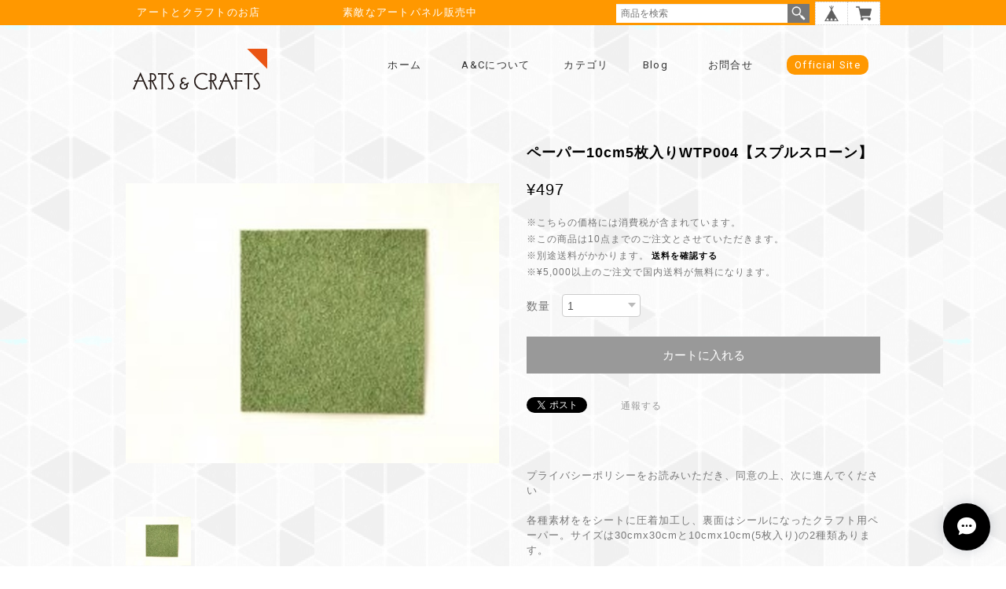

--- FILE ---
content_type: text/html; charset=UTF-8
request_url: https://base.a-and-c.jp/items/5453542/reviews?format=user&score=&page=1
body_size: 323
content:
				<li class="review01__listChild">
			<figure class="review01__itemInfo">
				<a href="/items/5453074" class="review01__imgWrap">
					<img src="https://baseec-img-mng.akamaized.net/images/item/origin/59af65d7a88191a42683834dff2e67fc.jpg?imformat=generic&q=90&im=Resize,width=146,type=normal" alt="マテリアル　シェルタイル19【プラスター】50ml" class="review01__img">
				</a>
				<figcaption class="review01__item">
					<i class="review01__iconImg ico--good"></i>
					<p class="review01__itemName">マテリアル　シェルタイル19【プラスター】50ml</p>
										<time datetime="2024-06-06" class="review01__date">2024/06/06</time>
				</figcaption>
			</figure><!-- /.review01__itemInfo -->
								</li>
				<li class="review01__listChild">
			<figure class="review01__itemInfo">
				<a href="/items/5453020" class="review01__imgWrap">
					<img src="https://baseec-img-mng.akamaized.net/images/item/origin/91d6623643053927585cc1f962235d92.jpg?imformat=generic&q=90&im=Resize,width=146,type=normal" alt="フレスコペーパーお試しセット" class="review01__img">
				</a>
				<figcaption class="review01__item">
					<i class="review01__iconImg ico--good"></i>
					<p class="review01__itemName">フレスコペーパーお試しセット</p>
										<time datetime="2021-02-19" class="review01__date">2021/02/19</time>
				</figcaption>
			</figure><!-- /.review01__itemInfo -->
						<p class="review01__comment">迅速な対応、丁寧な梱包でした、ありがとうございました◎</p>
								</li>
				<li class="review01__listChild">
			<figure class="review01__itemInfo">
				<a href="/items/22643702" class="review01__imgWrap">
					<img src="https://baseec-img-mng.akamaized.net/images/item/origin/8525c9908e1c2df263f6a0f5aa742873.jpg?imformat=generic&q=90&im=Resize,width=146,type=normal" alt="ボタニカルイラストレーション／ザクロ／レプリカ" class="review01__img">
				</a>
				<figcaption class="review01__item">
					<i class="review01__iconImg ico--good"></i>
					<p class="review01__itemName">ボタニカルイラストレーション／ザクロ／レプリカ</p>
										<time datetime="2020-12-12" class="review01__date">2020/12/12</time>
				</figcaption>
			</figure><!-- /.review01__itemInfo -->
								</li>
		